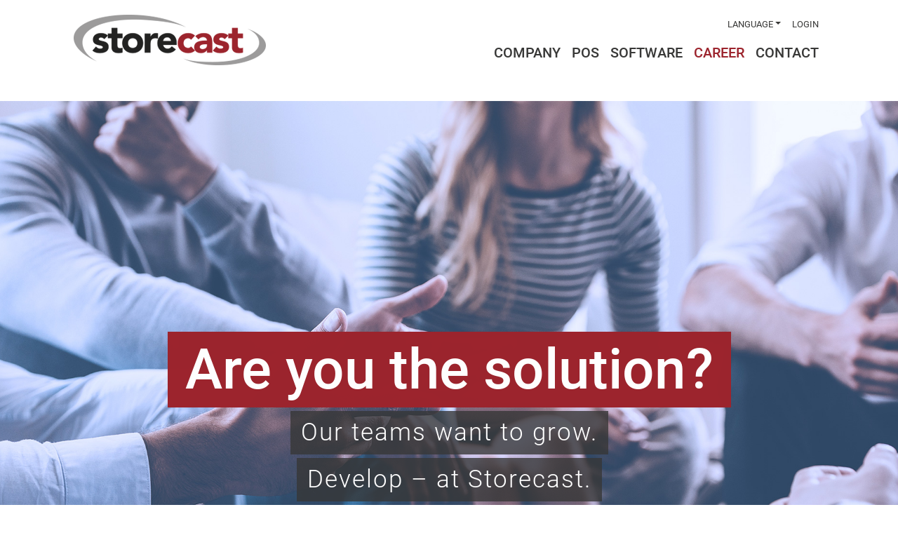

--- FILE ---
content_type: text/html; charset=utf-8
request_url: https://www.storecast.de/en/career/
body_size: 21604
content:
<!DOCTYPE html>
<html lang="en">
<head>

<meta charset="utf-8">
<!-- 
	This website is powered by TYPO3 - inspiring people to share!
	TYPO3 is a free open source Content Management Framework initially created by Kasper Skaarhoj and licensed under GNU/GPL.
	TYPO3 is copyright 1998-2019 of Kasper Skaarhoj. Extensions are copyright of their respective owners.
	Information and contribution at https://typo3.org/
-->

<base href="https://www.storecast.de/">

<title>Storecast: Jobs in Hamburg</title>
<meta name="generator" content="TYPO3 CMS">


<link rel="stylesheet" type="text/css" href="typo3temp/assets/css/d42b6e1bdf.css?1565617401" media="all">
<link rel="stylesheet" type="text/css" href="fileadmin/sys/css/fonts.css?1667486191" media="all">
<link rel="stylesheet" type="text/css" href="fileadmin/sys/css/bootstrap.min.css?1565672921" media="all">
<link rel="stylesheet" type="text/css" href="fileadmin/sys/css/jquery.fancybox.css?1448006682" media="all">
<link rel="stylesheet" type="text/css" href="fileadmin/sys/css/animate.css?1506590121" media="all">
<link rel="stylesheet" type="text/css" href="fileadmin/sys/css/font-awesome.min.css?1452244335" media="all">
<link rel="stylesheet" type="text/css" href="fileadmin/sys/css/custom.css?1565689613" media="all">






<meta http-equiv="X-UA-Compatible" content="IE=edge">
<meta name="viewport" content="width=device-width, initial-scale=1">
<!--[if lt IE 9]>
    <script src="https://oss.maxcdn.com/html5shiv/3.7.2/html5shiv.min.js"></script>
    <script src="https://oss.maxcdn.com/respond/1.4.2/respond.min.js"></script>
<![endif]-->

<link rel="schema.DCTERMS" href="http://purl.org/dc/terms/">
<meta name="DCTERMS.title" content="Career">
<meta name="date" content="2022-07-12T11:24:44+02:00">
<meta name="DCTERMS.date" content="2022-07-12T11:24:44+02:00">
<meta name="robots" content="index,follow">
<link rel="canonical" href="http://www.storecast.de/en/career/">
<meta property="og:site_name" content="Storecast">
<meta property="og:title" content="Career">
<meta property="og:type" content="article">
</head>
<body>
<nav class="navbar navbar-expand-lg fixed-top">
	<div class="container">
        <a href="en/" class="navbar-brand mr-0 my-2"><img src="fileadmin/sys/img/logo.png" width="274" height="72"  class="img-fluid"  alt=""  border="0"></a>
		<button class="navbar-toggler" type="button" data-toggle="collapse" data-target="#collapsingNavbar" aria-controls="collapsingNavbar" aria-expanded="false" aria-label="Toggle navigation">
            <i class="fa fa-bars fa-2x"></i>
		</button>
        <div class="collapse navbar-collapse flex-md-column" id="collapsingNavbar">
            <ul class="navbar-nav navbar-top ml-auto">
                <li class="nav-item dropdown"><a href="#" class="nav-link dropdown-toggle" data-toggle="dropdown" aria-haspopup="true" aria-expanded="false">Language</a><ul class="dropdown-menu"><li><a href="de/karriere/" class="dropdown-item">Deutsch</a></li><li class="active"><a href="en/career/" class="dropdown-item">English</a></li></ul></li><li class="nav-item"><a href="https://cockpit.storecast.de" class="nav-link" target="_blank">Login</a></li>
            </ul>
            <ul class="navbar-nav navbar-main ml-auto">
                <li class="nav-item"><a href="en/company/" class="nav-link">company</a></li><li class="nav-item"><a href="en/pos/" class="nav-link">POS</a></li><li class="nav-item"><a href="en/software/" class="nav-link">Software</a></li><li class="nav-item active"><a href="en/career/" class="nav-link">Career</a></li><li class="nav-item"><a href="en/contact/" class="nav-link">contact</a></li>
            </ul>
        </div>
	</div>
</nav>

<main>
    <div id="teaser">
        
    </div>
    <div id="content">
        <!--TYPO3SEARCH_begin-->
        <div class="container-fluid">
<div id="c8821" class="frame frame-container-fluid frame-type-sd_banner frame-layout-3"><div class="teaser teaser-special" style="background-image: url(fileadmin/bilder/karriere/storec_head.jpg); height:900px"><div class="teaser-inner"><h1>Are you the solution?</h1><br /><h3><span>Our teams want to grow.</span><br /><span>Develop – at Storecast.</span></h3></div><div class="teaser-link"><a href="" data-scroll="9101" class="btn btn-round btn-scroll">Jobs</a></div></div></div>

</div><div class="container-yellow">
<div id="c8831" class="frame frame-container-yellow frame-type-textpic frame-layout-0"><div class="ce-textpic ce-right ce-intext"><div class="ce-bodytext"><p class="align-center">We are currently looking for support for our team&nbsp;in&nbsp;<strong>Hamburg/Ahrensburg</strong></p></div></div></div>

</div><div class="container-grey-lighter">
<div id="c8841" class="frame frame-container-grey-lighter frame-type-text frame-layout-0"><p class="text-center">Storecast is an ambitious company, which is undergoing rapid expansion.<br /> The company currently employs around 50 people – and this number is rising.<br /> In addition to our head office in Ahrensburg, just outside Hamburg, in 2015 we also established a new site in central Berlin.</p><p class="align-center">&nbsp;</p></div>

</div><div class="container"><div class="row"><div class="col-sm-12">
<div id="c8881" class="frame frame-default frame-type-header frame-layout-0 frame-space-before-medium"><header><h2 class="ce-headline-center">
				Storecast offers you ...
			</h2></header></div>

</div><div class="col-sm-4">
<div id="c8851" class="frame frame-default frame-type-textpic frame-layout-0"><div class="ce-textpic ce-center ce-above"><div class="ce-gallery" data-ce-columns="1" data-ce-images="1"><div class="ce-outer"><div class="ce-inner"><div class="ce-row"><div class="ce-column"><figure class="image"><img class="img-fluid" src="fileadmin/bilder/karriere/ico_neuro.png" width="330" height="330" alt="" /></figure></div></div></div></div></div><div class="ce-bodytext"><p class="text-center">&nbsp;</p><h4 class="text-center">Exciting<br /> projects</h4></div></div></div>

</div><div class="col-sm-4">
<div id="c8871" class="frame frame-default frame-type-textpic frame-layout-0"><div class="ce-textpic ce-center ce-above"><div class="ce-gallery" data-ce-columns="1" data-ce-images="1"><div class="ce-outer"><div class="ce-inner"><div class="ce-row"><div class="ce-column"><figure class="image"><img class="img-fluid" src="fileadmin/bilder/karriere/Karriere_Icon_Produkte.png" width="330" height="330" alt="" /></figure></div></div></div></div></div><div class="ce-bodytext"><p>&nbsp;</p><h4 class="text-center">Innovative<br /> products</h4></div></div></div>

</div><div class="col-sm-4">
<div id="c8861" class="frame frame-default frame-type-textpic frame-layout-0"><div class="ce-textpic ce-center ce-above"><div class="ce-gallery" data-ce-columns="1" data-ce-images="1"><div class="ce-outer"><div class="ce-inner"><div class="ce-row"><div class="ce-column"><figure class="image"><img class="img-fluid" src="fileadmin/bilder/karriere/Karriere_Icon_Klima.png" width="330" height="330" alt="" /></figure></div></div></div></div></div><div class="ce-bodytext"><p>&nbsp;</p><h4 class="text-center">A great<br /> working environment</h4></div></div></div>

</div></div></div>
<div id="c8901" class="frame frame-default frame-type-sd_banner frame-layout-0 frame-space-before-medium"><div class="teaser" style="background-image: url(fileadmin/bilder/karriere/store_creativ.png); height:480px"><div class="teaser-inner"><h1>We want your ideas!</h1><br /></div></div></div>

<div class="container-grey-lighter">
<div id="c8911" class="frame frame-container-grey-lighter frame-type-text frame-layout-0"><p class="text-center">If your time in the office is more than just a job, we have already achieved a great deal.<br /> It should also bring stimulation, further training and success. Our customers are ambitious and so are we.<br /> This includes well-equipped workstations with height-adjustable desks and flexible working hours for developers,<br /> who also have the option of working from home occasionally. It's clear to everyone that</p><p class="text-center">&nbsp;</p><p class="text-center"><em><strong>if people have fun at work, we will be able to achieve better results together.</strong></em></p></div>

</div><div class="container"><div class="row"><div class="col-sm-6">
<div id="c8921" class="frame frame-default frame-type-image frame-layout-0 frame-space-before-medium"><div class="ce-image ce-center ce-above"><div class="ce-gallery" data-ce-columns="1" data-ce-images="1"><div class="ce-outer"><div class="ce-inner"><div class="ce-row"><div class="ce-column"><figure class="image"><img class="img-fluid" src="fileadmin/bilder/jobs/tj02.png" width="600" height="500" alt="" /></figure></div></div></div></div></div></div></div>

</div><div class="col-sm-6">
<div id="c8931" class="frame frame-default frame-type-text frame-layout-0"><h2 class="align-left"><br /><br /><br /> Team spirit</h2><p>We can only successfully accomplish our wide variety of tasks if we work as a team. There are also lively exchanges between our two locations in Hamburg and Berlin. Hamburg is where our sales department is located, as well as the base for our overall operations, technicians and graphic designers. We are also increasingly recruiting ops and developers for the Hamburg site. In Berlin, the focus is on developers, project managers and ops, who work on a wide range of software projects.</p></div>

</div></div></div><div class="container"><div class="animate"><div class="row"><div class="col-sm-6">
<div id="c8951" class="frame frame-default frame-type-text frame-layout-0"><h2 class="align-left"><br /><br /> Atmosphere</h2><p>As is so often the case, the kitchen is the central hub. This is where discussions take place and plans are made in an informal atmosphere. Coffee and soft drinks are freely available. There is a fridge-freezer with frozen food available. Meals are subsidised by the company. In Berlin in particular, the Nerf guns come out by Friday afternoon at the latest. But sometimes, people need to let off steam even sooner than that.</p></div>

</div><div class="col-sm-6">
<div id="c8961" class="frame frame-default frame-type-image frame-layout-0 frame-space-after-extra-small"><div class="ce-image ce-center ce-above"><div class="ce-gallery" data-ce-columns="1" data-ce-images="1"><div class="ce-outer"><div class="ce-inner"><div class="ce-row"><div class="ce-column"><figure class="image"><img class="img-fluid" src="fileadmin/bilder/jobs/newjobsite/tj06.png" width="600" height="500" alt="" /></figure></div></div></div></div></div></div></div>

</div></div></div></div><div class="container"><div class="row"><div class="col-sm-6">
<div id="c8991" class="frame frame-default frame-type-image frame-layout-0"><div class="ce-image ce-center ce-above"><div class="ce-gallery" data-ce-columns="1" data-ce-images="1"><div class="ce-outer"><div class="ce-inner"><div class="ce-row"><div class="ce-column"><figure class="image"><img class="img-fluid" src="fileadmin/bilder/jobs/newjobsite/tj03.png" width="600" height="500" alt="" /></figure></div></div></div></div></div></div></div>

</div><div class="col-sm-6">
<div id="c8981" class="frame frame-default frame-type-image frame-layout-0"><div class="ce-image ce-center ce-above"><div class="ce-gallery" data-ce-columns="1" data-ce-images="1"><div class="ce-outer"><div class="ce-inner"><div class="ce-row"><div class="ce-column"><figure class="image"><img class="img-fluid" src="fileadmin/bilder/jobs/newjobsite/tj07.png" width="600" height="500" alt="" /></figure></div></div></div></div></div></div></div>

</div></div></div><div class="container"><div class="animate"><div class="row"><div class="col-sm-6">
<div id="c9011" class="frame frame-default frame-type-image frame-layout-0 frame-space-before-extra-small"><div class="ce-image ce-center ce-above"><div class="ce-gallery" data-ce-columns="1" data-ce-images="1"><div class="ce-outer"><div class="ce-inner"><div class="ce-row"><div class="ce-column"><figure class="image"><img class="img-fluid" src="fileadmin/bilder/jobs/newjobsite/tj04.png" width="600" height="500" alt="" /></figure></div></div></div></div></div></div></div>

</div><div class="col-sm-6">
<div id="c9021" class="frame frame-default frame-type-text frame-layout-0"><h2><br /><br /> Internationality</h2><p>We've given up trying to count the number of different nationalities we have working for us. At the Christmas party, two employees from Hamburg and Berlin were enthusiastically chatting away in Farsi with each other. Otherwise, English is used a lot to communicate with one another. Nobody is excluded. Everyone looks out for one another. The company provides free German lessons in the company offices for those who want them.</p></div>

</div></div></div></div><div class="container"><div class="animate"><div class="row"><div class="col-sm-6">
<div id="c9041" class="frame frame-default frame-type-text frame-layout-0 frame-space-before-medium"><h2>Location Hamburg / Ahrensburg</h2><p>Ahrensburg is practically part of Hamburg. The city boundary is just a couple of miles away. Famous for its castle, the town is also known as “Hamburg’s pretty daughter”. Here, there is everything you need: shops, nurseries, schools. The town also has excellent transport links for people who want to get to Hamburg quickly, with the S-Bahn suburban railway and two underground stations. Motorway access and the airport are close by.</p></div>

</div><div class="col-sm-6">
<div id="c9051" class="frame frame-default frame-type-image frame-layout-0 frame-space-before-extra-small"><div class="ce-image ce-center ce-above"><div class="ce-gallery" data-ce-columns="1" data-ce-images="1"><div class="ce-outer"><div class="ce-inner"><div class="ce-row"><div class="ce-column"><figure class="image"><img class="img-fluid" src="fileadmin/bilder/karriere/ahrensburg.png" width="600" height="500" alt="" /></figure></div></div></div></div></div></div></div>

</div></div></div></div><div class="container"><div class="animate"><div class="row"><div class="col-sm-6">
<div id="c9071" class="frame frame-default frame-type-image frame-layout-0 frame-space-before-extra-small"><div class="ce-image ce-center ce-above"><div class="ce-gallery" data-ce-columns="1" data-ce-images="1"><div class="ce-outer"><div class="ce-inner"><div class="ce-row"><div class="ce-column"><figure class="image"><img class="img-fluid" src="fileadmin/bilder/karriere/berlin.png" width="600" height="500" alt="" /></figure></div></div></div></div></div></div></div>

</div><div class="col-sm-6">
<div id="c9081" class="frame frame-default frame-type-text frame-layout-0"><h2><br /> Location Berlin / Mitte</h2><p>Our Storecast site is situated right in the vibrant heart of Berlin. Our office is just outside the “Spittelmarkt” underground station. The rear courtyard provides a peaceful place to work, whilst city life pulsates right on the doorstep. With bistros, restaurants and street cafés on every corner and Kreuzberg within walking distance for after work. The River Spree is just opposite the entrance and there is a park around the corner.</p><p><strong>You can’t get more Berlin than this.</strong></p></div>

</div></div></div></div>
<div id="c9101" class="frame frame-default frame-type-sd_banner frame-layout-0 frame-space-before-medium"><div class="teaser" style="background-image: url(fileadmin/bilder/karriere/store_compu.jpg); height:800px"><div class="teaser-inner teaser-inner-left"><h1>Come expand our team!</h1><br /></div></div></div>

<div class="container"><div class="animate animate-special">
<div id="c9281" class="frame frame-container frame-type-html frame-layout-2"><div id='BrzyHr_app' style="text-align: center; background: #fff; padding: 2rem; margin-bottom: 10rem;"></div><script src='https://storecast-gmbh.breezy.hr/embed/js?bzsrc=jswidget&link_external=true&no_pos_msg=true'></script></div>

</div></div><div class="container"><div class="row"><div class="col-sm-12">
<div id="c9161" class="frame frame-default frame-type-header frame-layout-0 frame-space-before-medium"><header><h2 class="ce-headline-center">
				You are the right fit for Storecast if ...
			</h2></header></div>

</div><div class="col-sm-4">
<div id="c9131" class="frame frame-default frame-type-textpic frame-layout-0"><div class="ce-textpic ce-center ce-above"><div class="ce-gallery" data-ce-columns="1" data-ce-images="1"><div class="ce-outer"><div class="ce-inner"><div class="ce-row"><div class="ce-column"><figure class="image"><img class="img-fluid" src="fileadmin/bilder/karriere/Karriere_Icon_Technik.png" width="330" height="330" alt="" /></figure></div></div></div></div></div><div class="ce-bodytext"><h4 class="text-center">... you are excited&nbsp;<br /> by technology</h4></div></div></div>

</div><div class="col-sm-4">
<div id="c9151" class="frame frame-default frame-type-textpic frame-layout-0"><div class="ce-textpic ce-center ce-above"><div class="ce-gallery" data-ce-columns="1" data-ce-images="1"><div class="ce-outer"><div class="ce-inner"><div class="ce-row"><div class="ce-column"><figure class="image"><img class="img-fluid" src="fileadmin/bilder/karriere/Karriere_Icon_Team.png" width="330" height="330" alt="" /></figure></div></div></div></div></div><div class="ce-bodytext"><h4 class="text-center">... you enjoy&nbsp;<br /> working in a team</h4></div></div></div>

</div><div class="col-sm-4">
<div id="c9141" class="frame frame-default frame-type-textpic frame-layout-0"><div class="ce-textpic ce-center ce-above"><div class="ce-gallery" data-ce-columns="1" data-ce-images="1"><div class="ce-outer"><div class="ce-inner"><div class="ce-row"><div class="ce-column"><figure class="image"><img class="img-fluid" src="fileadmin/bilder/karriere/Karriere_Icon_Ideen.png" width="330" height="330" alt="" /></figure></div></div></div></div></div><div class="ce-bodytext"><h4 class="text-center">... you want to&nbsp;<br /> input your ideas</h4></div></div></div>

</div></div></div>
<div id="c9181" class="frame frame-default frame-type-sd_banner frame-layout-0 frame-space-before-medium"><div class="teaser" style="background-image: url(fileadmin/bilder/karriere/sto_team.png); height:420px"><div class="teaser-inner teaser-inner-right"><h1>We're waiting for you</h1><br /></div></div></div>


<div id="c9191" class="frame frame-default frame-type-text frame-layout-0 frame-space-before-large frame-space-after-medium"><p class="text-center">If you haven't found the job for you here but you think that you would fit in well in our company,&nbsp;<br /> just make a speculative application for a job. We are always looking for&nbsp;<br /> suitable employees and we may well have something for you.</p><p class="text-center"><br /><strong>Send us your application:</strong></p><p class="align-center"><br /><br /><a href="mailto:career@storecast.de" class="btn btn-info">The future is just a click away</a></p></div>


        <!--TYPO3SEARCH_end-->
    </div>
</main>

<footer>
    <div class="container">
        <div class="row row-content"><div class="col-md-6">
<div id="c204" class="frame frame-default frame-type-textpic frame-layout-0"><div class="ce-textpic ce-right ce-intext ce-nowrap"><div class="ce-gallery" data-ce-columns="1" data-ce-images="1"><div class="ce-row"><div class="ce-column"><figure class="image"><img class="img-fluid" src="fileadmin/bilder/footer/footer_content.png" width="161" height="119" alt="" /></figure></div></div></div><div class="ce-bodytext"><p><span class="text-big"><b>Service Hotline Germany</b></span><br />9:00 to 18:00<br /><span class="text-big"><b>Tel:+49 (0)40 411 11 78 - 10</b></span><br /><span class="text-big"><a href="mailto:support@storecast.de">support@storecast.de</a></span></p><div></div></div></div></div>

</div><div class="col-md-6"></div></div><div class="row row-nav row-eq-height"><div class="col-xs-12 col-sm-3 col-bg-dark"><ul class="nav flex-column"><li class="nav-item"><a href="en/" class="nav-link">Home</a></li><li class="nav-item"><a href="en/company/" class="nav-link">Company</a></li></ul></div><div class="col-xs-12 col-sm-3 col-bg-light"><ul class="nav flex-column"><li class="nav-item"><a href="en/pos/" class="nav-link">Products</a></li><li class="nav-item"><a href="en/career/" class="nav-link">Career</a></li></ul></div><div class="col-xs-12 col-sm-3 col-bg-dark"><ul class="nav flex-column"><li class="nav-item"><a href="en/contact/" class="nav-link">Contact</a></li><li class="nav-item"><a href="https://cockpit.storecast.de/" target="_blank" class="nav-link">Login</a></li></ul></div><div class="col-xs-12 col-sm-3 col-bg-light"><ul class="nav flex-column"><li class="nav-item"><a href="en/imprint/" class="nav-link">Imprint</a></li><li class="nav-item"><a href="en/data-privacy-policy/" class="nav-link">Data Privacy Policy</a></li></ul></div></div>
    </div>
</footer>

<script src="https://code.jquery.com/jquery-3.2.1.min.js" type="text/javascript"></script>
<script src="https://cdnjs.cloudflare.com/ajax/libs/popper.js/1.11.0/umd/popper.min.js" type="text/javascript"></script>
<script src="fileadmin/sys/js/jquery.easing.min.js?1491472192" type="text/javascript"></script>
<script src="fileadmin/sys/js/jquery.fancybox.pack.js?1448004831" type="text/javascript"></script>
<script src="fileadmin/sys/js/jquery.viewportchecker.min.js?1506590682" type="text/javascript"></script>
<script src="fileadmin/sys/js/bootstrap.min.js?1565672931" type="text/javascript"></script>
<script src="fileadmin/sys/js/custom.js?1565673785" type="text/javascript"></script>


</body>
</html>

--- FILE ---
content_type: text/html; charset=utf-8
request_url: https://storecast-gmbh.breezy.hr/embed/positions?bzsrc=true&link_external=true&no_pos_msg=true&p=https://www.storecast.de/en/career/
body_size: 1547
content:
<!DOCTYPE html><html><head><link rel="stylesheet" href="https://assets-cdn.breezy.hr/breezy-hr/dependencies/fontawesome/v6.4.2-pro/css/all.css"><link rel="stylesheet" href="https://assets-cdn.breezy.hr/breezy-portal/css/embed.css?v=7y8-1qc7h2z"><style type="text/css"></style><script src="https://assets-cdn.breezy.hr/breezy-portal/dependencies/20170112/jquery-1.11.1.min.js"></script><script src="https://assets-cdn.breezy.hr/breezy-portal/javascripts/embed/window.js?v=108-12rcj3g"></script><script src="https://assets-cdn.breezy.hr/breezy-portal/javascripts/embed/index.js?v=rz-10f40c0"></script><script type="text/javascript" src="https://assets-cdn.breezy.hr/breezy-portal/javascripts/v3/polyglot.min.js?v=2bq-1us5ftb"></script><script id="translateScript" type="text/javascript" src="https://assets-cdn.breezy.hr/breezy-portal/javascripts/v3/translate.breezy.js?v=8lgj-1fygodk"></script></head><body id="breezyPortal"><div class="portal-wrapper"><div class="positions-container"><h1 class="main-header polygot"><span class="polygot">%DOC_TITLE%</span><span>Storecast GmbH</span></h1><input type="hidden" value="https://www.storecast.de/en/career/" class="parent"><div class="positions-empty"><p class="polygot">%LABEL_NO_POSITIONS%</p></div></div></div></body><script>(function(i,s,o,g,r,a,m){i['GoogleAnalyticsObject']=r;i[r]=i[r]||function(){
	(i[r].q=i[r].q||[]).push(arguments)},i[r].l=1*new Date();a=s.createElement(o),m=s.getElementsByTagName(o)[0];a.async=1;a.src=g;m.parentNode.insertBefore(a,m)})(window,document,'script','//www.google-analytics.com/analytics.js','ga');
	ga('create', 'UA-176681-19', 'auto');
	ga('send', 'pageview');</script></html>

--- FILE ---
content_type: text/css
request_url: https://www.storecast.de/fileadmin/sys/css/fonts.css?1667486191
body_size: 3247
content:
/* roboto-100 - latin */
@font-face {
  font-family: 'Roboto';
  font-style: normal;
  font-weight: 100;
  src: url('../fonts/roboto-v30-latin-100.eot'); /* IE9 Compat Modes */
  src: local(''),
	   url('../fonts/roboto-v30-latin-100.eot?#iefix') format('embedded-opentype'), /* IE6-IE8 */
	   url('../fonts/roboto-v30-latin-100.woff2') format('woff2'), /* Super Modern Browsers */
	   url('../fonts/roboto-v30-latin-100.woff') format('woff'), /* Modern Browsers */
	   url('../fonts/roboto-v30-latin-100.ttf') format('truetype'), /* Safari, Android, iOS */
	   url('../fonts/roboto-v30-latin-100.svg#Roboto') format('svg'); /* Legacy iOS */
}
/* roboto-300 - latin */
@font-face {
  font-family: 'Roboto';
  font-style: normal;
  font-weight: 300;
  src: url('../fonts/roboto-v30-latin-300.eot'); /* IE9 Compat Modes */
  src: local(''),
	   url('../fonts/roboto-v30-latin-300.eot?#iefix') format('embedded-opentype'), /* IE6-IE8 */
	   url('../fonts/roboto-v30-latin-300.woff2') format('woff2'), /* Super Modern Browsers */
	   url('../fonts/roboto-v30-latin-300.woff') format('woff'), /* Modern Browsers */
	   url('../fonts/roboto-v30-latin-300.ttf') format('truetype'), /* Safari, Android, iOS */
	   url('../fonts/roboto-v30-latin-300.svg#Roboto') format('svg'); /* Legacy iOS */
}
/* roboto-regular - latin */
@font-face {
  font-family: 'Roboto';
  font-style: normal;
  font-weight: 400;
  src: url('../fonts/roboto-v30-latin-regular.eot'); /* IE9 Compat Modes */
  src: local(''),
	   url('../fonts/roboto-v30-latin-regular.eot?#iefix') format('embedded-opentype'), /* IE6-IE8 */
	   url('../fonts/roboto-v30-latin-regular.woff2') format('woff2'), /* Super Modern Browsers */
	   url('../fonts/roboto-v30-latin-regular.woff') format('woff'), /* Modern Browsers */
	   url('../fonts/roboto-v30-latin-regular.ttf') format('truetype'), /* Safari, Android, iOS */
	   url('../fonts/roboto-v30-latin-regular.svg#Roboto') format('svg'); /* Legacy iOS */
}
/* roboto-500 - latin */
@font-face {
  font-family: 'Roboto';
  font-style: normal;
  font-weight: 500;
  src: url('../fonts/roboto-v30-latin-500.eot'); /* IE9 Compat Modes */
  src: local(''),
	   url('../fonts/roboto-v30-latin-500.eot?#iefix') format('embedded-opentype'), /* IE6-IE8 */
	   url('../fonts/roboto-v30-latin-500.woff2') format('woff2'), /* Super Modern Browsers */
	   url('../fonts/roboto-v30-latin-500.woff') format('woff'), /* Modern Browsers */
	   url('../fonts/roboto-v30-latin-500.ttf') format('truetype'), /* Safari, Android, iOS */
	   url('../fonts/roboto-v30-latin-500.svg#Roboto') format('svg'); /* Legacy iOS */
}
/* roboto-700 - latin */
@font-face {
  font-family: 'Roboto';
  font-style: normal;
  font-weight: 700;
  src: url('../fonts/roboto-v30-latin-700.eot'); /* IE9 Compat Modes */
  src: local(''),
	   url('../fonts/roboto-v30-latin-700.eot?#iefix') format('embedded-opentype'), /* IE6-IE8 */
	   url('../fonts/roboto-v30-latin-700.woff2') format('woff2'), /* Super Modern Browsers */
	   url('../fonts/roboto-v30-latin-700.woff') format('woff'), /* Modern Browsers */
	   url('../fonts/roboto-v30-latin-700.ttf') format('truetype'), /* Safari, Android, iOS */
	   url('../fonts/roboto-v30-latin-700.svg#Roboto') format('svg'); /* Legacy iOS */
}

--- FILE ---
content_type: text/css
request_url: https://www.storecast.de/fileadmin/sys/css/custom.css?1565689613
body_size: 21284
content:
/* Colors
 *
 * red:     #9c242d
 * grey:    #383837
 *
 */


html,
body {
    height: 100%;
    margin: 0;
    padding: 0;
}

body {
    font-family: 'Roboto', sans-serif;
    font-size: 1.25rem;
    color: #5b5b5b;
}

h1 {
    font-size: 1.5rem;
}

h2 {
    font-size: 2.75rem;
    font-weight: 300;
    margin: 0 0 1.5rem 0;
}

h3 {
    font-size: 1.125rem;
    text-transform: uppercase;
    letter-spacing: 2px;
    font-weight: 300;
    margin: 0 0 1.5rem 0;
}

h4 {
    font-size: 2rem;
    font-weight: 300;
    margin: 0 0 0.5rem 0;
}

h2 span,
h3 span,
h4 span {
    color: #9c242d;
}

a {
    color: #9c242d;
    text-decoration: none;
    outline: 0;
}

a:hover, 
a:active {
    color: #9c242d;
    text-decoration: none;
}

img {
    border: 0;
}

.text-small {
    font-size: 1rem;
    font-weight: 300;
}

.text-big {
    font-size: 1.5rem;
    line-height: 2rem;
    font-weight: 300;
}

.text-red {
    color: #9c242d;
}

.align-center {
    text-align: center;
}

.container-fluid {
    padding: 0;
}

.container-grey {
    background-color: #ededed;
    padding: 70px 0;
}

.container-lines {
    background-image: url(../img/container_lines_bg.png);
    background-repeat: no-repeat;
    background-position: center top;
}

@media (min-width:1200px) {
    .container {
        width: 1100px;
    }
}

.container-no-space {
    margin: 20px -12px 0 -12px;
    padding: 20px;
}

.container-no-space h4 {
    font-size: 1.5rem;
    font-weight: 600;
    margin-top: 1.25rem;
}

.container-no-space img {
    margin: 20px 0;
}

.container-red {
    background: #9c242d;
    color: #fff;
}

.container-grey-light {
    background: #9a9a9a;
    color: #fff;
}

.container-grey-lighter {
    color: #383837;
    background: #e7e7e7;
    padding: 40px 0;
    font-size: 25px;
}

.container-grey-lighter p {
    margin: 0;
}

.container-grey-dark {
    background: #2e2e2e;
    color: #fff;
}

.container-yellow {
    background: #eeae00;
    color: #fff;
    padding: 20px 0;
    font-size: 30px;
}

.container-yellow p {
    margin: 0;
}

.container-yellow b {
    font-weight: 500;
}


.invisible {
    opacity: 0;
}

.visible {
    opacity: 1;
}


/*
 * Header
 */
nav {
    background: #fff;
}

nav li a {
    color: #383837;
    text-transform: uppercase;
}

nav li.active a,
nav li > a:focus,
nav li > a:hover {
    background: none;
    color: #9c242d;
}

nav .navbar-main li a {
    font-size: 1.25rem;
    font-weight: 500;
}

nav .navbar-top li a {
    font-size: .8125rem;
}

nav .dropdown > .dropdown-menu {
    margin: 0;
}

nav .dropdown > .dropdown-menu li a {
    text-transform: none;
    padding: .25rem 1rem;
}

nav .dropdown:hover > .dropdown-menu {
    display: block;
}

nav .dropdown > .dropdown-toggle:active {
    pointer-events: none;
}


/*
 * Teaser
 */
#teaser {
    padding-top: 114px;
/*
  position: fixed;
  top: 0;
  padding-top: 130px;
  height: 430px;
  width: 100%;
*/
}
 
/*
 * Content
 */
#content {
    min-height: 500px;
    padding-top: 30px;
    background: #fff;
    font-weight: 300;
}

#content .csc-textpic-imagewrap caption {
    font-size: 1rem;
    text-align: center;
}

#content .csc-textpic-center .csc-textpic-imagecolumn {
    margin: 0 10px;
}

#content div.csc-textpic .csc-textpic-imagewrap .csc-textpic-image img.col-xs-12 { 
    margin-bottom: 10px; 
}

#content #c44 {
    margin-top: -150px;
}

#content ul.contentlist {
    margin: 20px 0;
    padding: 0;
}

#content ul.contentlist li {
    list-style: none;
    padding: 0 0 10px 30px;
    margin: 10px 0 0 0;
    border-bottom: 1px solid #d8d8d8;
    font-weight: 300;
}

#content ul.contentlist li:last-child {
    border-bottom: 0;
}

#content ul.contentlist li:before {
    content: "";
    position: relative;
    left: -15px;
    background-color: #d8d8d8;
    
    display:inline-block;
    width: 10px;
    margin-left: -10px;
    height: 10px;
    border-radius: 50%;
}


/*
 * Carousel
 */
.carousel-full {
    margin-bottom: 12px;
}

.carousel-full .item-inner {
    background-size: cover;
    background-position: center top;
    height: 800px;
}

.carousel-full .item-text {
    text-align: center;
    padding-top: 300px;
}

.carousel-full .item-text h1 {
    font-size: 3.5rem;
    line-height: 5rem;
    display: inline-block;
    color: #fff;
    background: #9c242d;
    margin: 0;
    padding: 0 1rem;
}

.carousel-full .item-text h3 {
    font-size: 2.5rem;
    line-height: 4rem;
    display: inline-block;
    color: #fff;
    background: #383837;
    font-weight: 300;
    margin: 0;
    padding: 0 1rem;
    text-transform: none;
}

.carousel-full .item-text h3 p {
    margin-bottom: 0;
}

.carousel-full .carousel-indicators {
    bottom: 0;
    margin-bottom: -12px;
    height: 26px;
}

.carousel-full .carousel-indicators li {
    display: inline-block;
    width: 26px;
    height: 26px;
    margin: 2px;
    text-indent: -999px;
    cursor: pointer;
    background-color: #c3c2c2;
    border: 3px solid #fff;
    border-radius: 20px
}

.carousel-full .carousel-indicators .active {
    width: 26px;
    height: 26px;
    margin: 2px;
    background-color: #9c242d;
}

.carousel-full .carousel-control-prev {
    left: 20px;
}

.carousel-full .carousel-control-next {
    right: 20px;
}

.carousel-notebook {
    margin: 60px auto 0;
    background: url(../img/slider_notebook.png) no-repeat center top;
    padding-top: 82px;
}

.carousel-notebook .carousel-inner {
    width: 675px;
    height: 550px;
    margin: 0 auto;
}

.carousel-notebook .carousel-inner .item-image {
    position: relative;
}

.carousel-notebook .carousel-inner .item-image .item-text {
    position: absolute;
    top: 0;
    left: 0;
    width: 100%;
    height: 100%;
    color: #fff;
    background: #f5545c;
    background: rgba(245, 84, 92 , .9);
    padding-top: 50px;
    opacity: 0;
    -webkit-transition: opacity .25s ease;
    -moz-transition: opacity .25s ease;
}

.carousel-notebook .carousel-inner .item-image:hover .item-text {
    opacity: 1;
}

.carousel-notebook .carousel-inner h4 {
    margin-top: 100px;
    text-align: center;
}

.carousel-display {
    margin: 60px auto 0;
    background: url(../img/slider_display.png) no-repeat center top;
    padding-top: 48px;
}

.carousel-display .carousel-inner {
    width: 740px;
    height: 570px;
    margin: 0 auto;
}

.carousel-display .carousel-inner .item-image {
    position: relative;
}

.carousel-display .carousel-inner h4 {
    margin-top: 110px;
    text-align: center;
}

.carousel-control-prev,
.carousel-control-next {
    width: 120px;
    height: 80px;
    filter: none;
    opacity: .8;
    top: 50%;
    margin-top: -40px;
}

.carousel-control-prev {
    background: none;
    filter: none;
    background: url(../img/slider_prev.png) center center no-repeat;
}

.carousel-control-next {
    background: none;
    filter: none;
    background: url(../img/slider_next.png) center center no-repeat;
}

.carousel-control-prev:focus,
.carousel-control-prev:hover,
.carousel-control-next:focus,
.carousel-control-next:hover {
    filter: none;
    opacity: 1;
}


/*
 * Teaser
 */
.teaser {
    background-size: cover;
    background-position: center top;
    height: 300px;
}

.teaser .teaser-inner {
    text-align: center;
    position: relative;
    top: 50%;
    transform: translateY(-50%);
}

.teaser .teaser-inner-left {
    top: 35%;
    transform: translateY(-35%);
}

.teaser .teaser-inner-right {
    top: 100%;
}

.teaser .teaser-inner h1 {
  font-size: 58px;
  line-height: 1.1em;
  display: inline-block;
  color: #fff;
  background: #9c242d;
  margin: 0;
  padding: 10px 15px;
}

.teaser .teaser-inner h3 {
  font-size: 40px;
  line-height: 1.1em;
  display: inline-block;
  color: #fff;
  background: #383837;
  font-weight: 300;
  margin: 0;
  padding: 10px 15px;
  text-transform: none;
}

.teaser .teaser-link {
    text-align: center;
    top: 50%;
    position: relative;
}

.teaser-special .teaser-inner h1 {
    font-size: 80px;
    padding: 10px 25px;
}

.teaser-special .teaser-inner h3 {
    margin: 0;
    padding: 0;
    background: none;
    font-size: 35px;
}

.teaser-special .teaser-inner h3 span {
    padding: 10px 15px;
    display: inline-block;
    color: #fff;
    margin: 5px 0 0 0;
    line-height: 1.2em;
    background: rgba(56, 56, 55, .8);
}



/*
 * Gallery
 */
.gallery .gallery-image {
  height: 360px;
  margin-bottom: 20px;
  position: relative;
}

.gallery .gallery-image a {
  display: none;
  position: absolute;
  top: 50%;
  transform: translateY(-50%);
  width: 100%;
}

.gallery .gallery-image a img {
  margin: 0 auto;
}

.gallery .gallery-image a.active {
  display: block;
}


.gallery .gallery-caption {
  font-size: 18px;
  letter-spacing: 2px;
  font-weight: 300;
  padding: 0 0 20px 0;
  text-align: center;
}

.gallery .gallery-thumbs {
  padding-top: 20px;
  border-top: 1px solid #d8d8d8;
}

.gallery .gallery-thumbs .col-sm-3 {
  padding-left: 0;
  padding-right: 20px;
}

.gallery .gallery-thumbs .gallery-thumb {
  display: block;
  margin-bottom: 20px;
  padding: 10px;
  background: #d8d8d8;
}

.gallery-fade { 
    position: relative;
}

.gallery-fade > div { 
    position: absolute;
    top: 0; 
    left: 0; 
    right: 0; 
    bottom: 0; 
}


/*
 * Video
 */
.video {
  margin: 0 auto;
  width: 933px;
  height: 557px;
  background: url(../img/slider_notebook.png) no-repeat;
  padding: 80px 0 0 120px;
}

.video-inner {
  width: 695px;
  height: 405px;
}


/*
 * Jobs
 */
.job {
    margin-bottom: 30px;
}

.job h3 {
  font-size: 24px;
  text-transform: none;
  letter-spacing: normal;
  font-weight: 400;
  margin: 0 0 20px 0;    
}

.jobs tr.clickable-row:hover {
    background-color: #f5e9ea;
    cursor: pointer;
}

/*
 * Forms
 */
.form-control {
    width: 100%;
    height: 50px;
    padding: 10px;
    font-size: 20px;
    font-weight: 300;
    line-height: 40px;
    color: #5b5b5b;
    border: 1px solid #d8d8d8;
    border-radius: 0;
    -webkit-box-shadow: inset 0 1px 1px rgba(0, 0, 0, .075);
    box-shadow: inset 0 1px 1px rgba(0, 0, 0, .075);
    -webkit-transition: border-color ease-in-out .15s, -webkit-box-shadow ease-in-out .15s;
    -o-transition: border-color ease-in-out .15s, box-shadow ease-in-out .15s;
    transition: border-color ease-in-out .15s, box-shadow ease-in-out .15s
}

.form-control:focus {
    border-color: #66afe9;
    outline: 0;
    -webkit-box-shadow: inset 0 1px 1px rgba(0, 0, 0, .075), 0 0 8px rgba(102, 175, 233, .6);
    box-shadow: inset 0 1px 1px rgba(0, 0, 0, .075), 0 0 8px rgba(102, 175, 233, .6)
}

.form-control::-moz-placeholder {
    color: #5b5b5b;
    opacity: 1;
    font-weight: 300;
}

.form-control:-ms-input-placeholder {
    color: #5b5b5b;
    font-weight: 300;
}

.form-control::-webkit-input-placeholder {
    color: #5b5b5b;
    font-weight: 300;
}

textarea.form-control {
  height: 235px;
}

label strong {
  font-weight: 300;
  color: #9c242d;
  font-size: 14px;
}

.form-submit {
  margin-top: 15px;
}

.btn-info,
a.btn-info {
    color: #fff;
    background-color: #f5b02c;
    border: none;
    line-height: 60px;
    padding: 0 40px;
    font-size: 20px;
    font-weight: 500;
    border-radius: 30px;
}

.btn-info:focus,
.btn-info:active,
.btn-info:active:focus,
.btn-info:active:hover,
.btn-info:hover {
    color: #fff;
    background-color: #f5b02c;
    border: none;
}

.btn:active,
.btn:hover {
    background-image: none;
    outline: 0;
    -webkit-box-shadow: inset 0 3px 5px rgba(0, 0, 0, .125);
    box-shadow: inset 0 3px 5px rgba(0, 0, 0, .125)
}

.btn-round,
a.btn-round {
    color: #fff;
    background-color: #9c242d;
    border: none;
    line-height: 130px;
    height: 130px;
    width: 130px;
    padding: 0;
    font-size: 20px;
    font-weight: 500;
    border-radius: 65px;
    text-transform: uppercase;
    font-weight: 400;
}

.btn-round:focus,
.btn-round:active,
.btn-round:active:focus,
.btn-round:active:hover,
.btn-round:hover {
    color: #fff;
    background-color: #9c242d;
    -webkit-box-shadow: none;
    box-shadow: none;
}




/*
 * Footer
 */
footer {
  padding-bottom: 70px;
  color: #fff;
  background: #9c242d;
}

footer a,
footer a:visited, 
footer a:hover, 
footer a:active, 
footer a:link {
    color: #fff;
}

footer .row-content {
  padding: 50px 0;
  line-height: 1.8em;
  font-size: 14px;
}

footer .row-content .col-sm-6 {
  padding-right: 50px;
}

footer .row-content .text-big {
  font-size: 24px;
  line-height: 1.4em;
}

footer .row-content .text-big b {
  font-weight: 500;
}

footer .row-nav .col-sm-3 {
  padding: 30px 15px;
}

footer .row-nav .col-bg-dark {
  background: #7d1d24;
}

footer .row-nav .col-bg-light {
  background: #8c2028;
}


footer .nav > li > a {
  padding: 5px 0;
  font-size: 20px;
}

footer .nav > li > a:focus, 
footer .nav > li > a:hover {
  background: none;
}

.row-eq-height {
  display: -webkit-box;
  display: -webkit-flex;
  display: -ms-flexbox;
  display: flex;
}


/*
 * Table
 */
table.contenttable {
    width: 100%;
    max-width: 100%;
    margin-bottom: 20px;
}

table.contenttable > thead > tr > th,
table.contenttable > tbody > tr > th,
table.contenttable > thead > tr > td,
table.contenttable > tbody > tr > td {
    padding: 8px;
    vertical-align: middle;
    border-top: 1px solid #ddd;
}

table.contenttable tr:nth-of-type(odd) {
    background-color: #f9f9f9;
}

table.contenttable tr:nth-of-type(even) {
    background-color: #fff;
}


@media (max-width: 991px) {

  body {
      font-size: 18px;
  }
  
  h1 {
      font-size: 40px;
  }
  
  h2 {
    font-size: 40px;
  }
  
  h3 {
    font-size: 16px;
  }
  
  h4 {
    font-size: 24px;
  }

  .text-small {
    font-size: 14px;
  }

  .text-big {
    font-size: 22px;
  }

  #header {  
      height: 110px;
  }

  #header .nav > li > a {
      padding: 10px 0 0 15px;
  }
  
  #header .navbar-main > li > a {
    font-size: 18px
  }

  #header-navi {
    padding-top: 40px;
  }
  
  #header-top {
    position: absolute;
    right: 15px;
    top: 5px;
  }
  
  #teaser {
    padding-top: 110px;
  }

  #content .csc-textpic-imagewrap caption {
    font-size: 16px;
  }
  
  .carousel-full .item-text h1 {
    font-size: 36px;
  }
  
  .carousel-full .item-text h3 {
    font-size: 28px;
  }

  .carousel-full .item-inner {
      background-position: center center;
      height: 500px;
  }
  
  .carousel-full .item-text {
    text-align: center;
    padding-top: 200px;
  }

  .carousel-control {
      width: 59px;
      height: 40px;
      margin-top: -20px;
  }
  
  .carousel-control.left {
    background: url(../img/slider_prev_small.png) no-repeat;
  }
  
  .carousel-control.right {
    background: url(../img/slider_next_small.png) no-repeat;
  }

  .carousel-notebook {
    margin: 30px auto 0;
    background: none;
    padding-top: 20px;
  }
  
  .carousel-notebook .carousel-inner h4 {
    margin-top: 15px;
    text-align: center;
  }
  
  .carousel-notebook .carousel-control {
      top: 40%;
      margin-top: -40px;
  }
  
  .carousel-display {
    margin: 30px auto 0;
    background: none;
    padding-top: 20px;
  }
  
  .carousel-display .carousel-inner {
    width: auto;
    height: auto;
    margin: 0 auto;
  }
  
  .carousel-display .carousel-inner h4 {
    margin-top: 15px;
    text-align: center;
  }

  .teaser .teaser-inner h1 {
    font-size: 48px;
  }
  
  .teaser .teaser-inner h3 {
    font-size: 30px;
  }
}

@media (max-width: 767px) {

  h2 {
    font-size: 28px;
  }
  
  h4 {
    font-size: 20px;
  }

  #header {  
      height: auto;
  }
  
  #header #logo {
    width: 75%;
    padding: 30px 0 20px 0;
  }
  
  #header button {
    padding: 0;
    margin: 45px 0 0 0; 
  }

  #header button i {
    color: #9c242d;
  }
  
  #header-navi {
    padding-top: 0px;
  }
  
  #header ul.navbar-nav {
    margin-top: -10px;
    padding-bottom: 15px;
  }
  
  #header-top {

  }

  #header-top .dropdown-menu {
      min-width: 80px;
  }

  #header-top .navbar-nav .open .dropdown-menu {
    position: relative;
    padding: 5px 0;
    margin: 2px 0 0;
    -webkit-background-clip: padding-box;
          background-clip: padding-box;
    border: 1px solid #ccc;
    border: 1px solid rgba(0, 0, 0, .15);
    border-radius: 4px;
    -webkit-box-shadow: 0 6px 12px rgba(0, 0, 0, .175);
          box-shadow: 0 6px 12px rgba(0, 0, 0, .175);
  }
  
  #header-top .navbar-nav .open .dropdown-menu > li > a,
  #header-top .navbar-nav .open .dropdown-menu .dropdown-header {
    padding: 5px 15px 5px 15px;
  }
  
  #header-top .navbar-nav .open .dropdown-menu > li > a {
    line-height: 13px;
  }
  
    #header-top .navbar-nav {
        float: right;
        margin: 5px 0 0 0;
    }

    #header-top .navbar-nav > li {
        float: left
    }


  #teaser {
    padding-top: 100px;
  }
  
  .carousel-full .item-text h1 {
    font-size: 20px;
  }
  
  .carousel-full .item-text h3 {
    font-size: 16px;
  }

  .carousel-full .item-inner {
      background-position: center center;
      height: 400px;
  }
  
  .carousel-full .item-text {
    text-align: center;
    padding-top: 230px;
  }

  .carousel-notebook .carousel-inner {
    width: auto;
    height: auto;
    margin: 0 auto;
  }
  
  .carousel-display .carousel-inner {
    width: auto;
    height: auto;
    margin: 0 auto;
  }

  .teaser .teaser-inner h1 {
    font-size: 30px;
  }
  
  .teaser .teaser-inner h3 {
    font-size: 24px;
  }
  
  #footer {
    padding-bottom: 0;
  }
  
  #footer .row-content {
    padding-bottom: 20px;
  }
  
  #footer .csc-textpic-imagewrap {
    display: none;
  }

  #footer .csc-textpic-text {
    margin-right: 0 !important;
  }

  #footer .row-content .text-big {
    font-size: 20px;
  }

  #footer .row-eq-height {
    display: block;
  }

  #footer .row-nav .col-xs-12 {
    padding: 0 15px 0 15px;
  }

  #footer .row-nav .col-bg-light {
    background: #7d1d24;
  }
  
  #footer .nav > li > a {
    font-size: 16px;
  }

}

@media only screen 
and (min-device-width : 768px) 
and (max-device-width : 1024px) 
and (orientation : landscape) {

  h1 {
      font-size: 40px;
  }
  
  h2 {
    font-size: 40px;
  }
  
  h3 {
    font-size: 16px;
  }
  
  h4 {
    font-size: 24px;
  }

  .carousel-full .item-text h1 {
    font-size: 48px;
  }
  
  .carousel-full .item-text h3 {
    font-size: 32px;
  }

  .carousel-control {
      width: 59px;
      height: 40px;
      margin-top: -20px;
  }
  
  .carousel-control.left {
    background: url(../img/slider_prev_small.png) no-repeat;
  }
  
  .carousel-control.right {
    background: url(../img/slider_next_small.png) no-repeat;
  }

  .teaser .teaser-inner h1 {
    font-size: 48px;
  }
  
  .teaser .teaser-inner h3 {
    font-size: 30px;
  }

}


/*
 * Landing Page
 */
.landingpage #header {
    height: 102px;
    background: transparent;
}

.landingpage #header #logo {
    padding: 15px 20px;
    background: #fff;
    display: inline-block;
}

.landingpage #header #logo img {
}

.landingpage #header-lp {
    padding-top: 20px;
}

.landingpage #header-lp a {
    font-size: 20px;
    text-transform: uppercase;
    padding-right: 50px;
    background: url(../img/navi_arrow.png) no-repeat right center;
    font-weight: 500;
}

.landingpage #content {
    padding: 0 0 50px 0;
}

.landingpage .teaser .teaser-inner h1 {
    font-size: 80px;
    padding: 10px 25px;
}

.landingpage .teaser .teaser-inner h3 {
    margin: 0;
    padding: 0;
    background: none;
    font-size: 35px;
}

.landingpage .teaser .teaser-inner h3 span {
    padding: 10px 15px;
    display: inline-block;
    color: #fff;
    margin: 5px 0 0 0;
    line-height: 1.2em;
    background: rgba(56, 56, 55, .8);
}

.landingpage .teaser .teaser-link {
    text-align: center;
    top: 50%;
    position: relative;
}

.landingpage h2 {
    font-weight: 500;
}

.landingpage h4 {
    font-weight: 500;
}

@media (min-width:1200px) {
    .landingpage .container {
        width: 1180px;
    }
}

.animate-special {
    margin-top: -350px;
}

.animate-special h4 {
    color: #fff;
    margin-bottom: 20px;
}

--- FILE ---
content_type: text/css
request_url: https://assets-cdn.breezy.hr/breezy-portal/css/embed.css?v=7y8-1qc7h2z
body_size: 2551
content:
html, body, div, span, applet, object, iframe,
h1, h2, h3, h4, h5, h6, p, blockquote, pre,
a, abbr, acronym, address, big, cite, code,
del, dfn, em, img, ins, kbd, q, s, samp,
small, strike, strong, sub, sup, tt, var,
b, u, i, center,
dl, dt, dd, ol, ul, li,
fieldset, form, label, legend,
table, caption, tbody, tfoot, thead, tr, th, td,
article, aside, canvas, details, embed,
figure, figcaption, footer, header,
menu, nav, output, ruby, section, summary,
time, mark, audio, video {
  margin: 0;
  padding: 0;
  border: 0;
  font: inherit;
  font-size: 100%;
  vertical-align: baseline;
  -webkit-box-sizing: border-box;
  -moz-box-sizing: border-box;
  box-sizing: border-box;
}

/* HTML5 display-role reset for older browsers */
article, aside, details, figcaption, figure,
footer, header, menu, nav, section {
  display: block;
}

body {
  line-height: 1;
}

ol, ul {
  list-style: none;
}

blockquote, q {
  quotes: none;
}

blockquote:before, blockquote:after,
q:before, q:after {
  content: "";
  content: none;
}

table {
  border-collapse: collapse;
  border-spacing: 0;
}

/* Nimble Added */
input, textarea, button, a {
  outline: none;
  resize: none;
}

strong {
  font-weight: 600;
}

body, a, button, input, textarea, pre {
  font-family: nimbus-sans, Helvetica Neue, Helvetica, Arial, sans-serif;
  text-decoration: none !important;
}

pre {
  white-space: pre-wrap;
  white-space: -moz-pre-wrap;
  white-space: -pre-wrap;
  white-space: -o-pre-wrap;
  word-wrap: break-word;
}

body {
  -ms-overflow-style: none;
  font-weight: 200;
}

/* * Form Validation
 * */
form.error input.ng-invalid, form.error textarea.ng-invalid, form.error button.ng-invalid, form.error .ui-select-bootstrap.ng-invalid .btn {
  border-color: #eba2a5;
}

form.disabled {
  opacity: 0.4;
}

/* * Bootstrap Alerts
 * */
.alert {
  font-size: 14px;
}

/* * Bootstrap Buttons
 * */
.btn-default {
  color: #aab3bb;
  background-color: #fff;
  border-color: #edeff0;
  -webkit-transition: 0.3s;
  -moz-transition: 0.3s;
  -ms-transition: 0.3s;
  -o-transition: 0.3s;
  transition: 0.3s;
}

.btn-default:hover {
  color: #8d9aa5;
  border-color: #8d9aa5;
  background-color: #fff;
}

.button {
  border-radius: 4px;
  line-height: 24px;
  padding: 10px 20px;
  color: #ffffff;
  font-size: 14px;
  -webkit-transition: 0.3s;
  -moz-transition: 0.3s;
  -ms-transition: 0.3s;
  -o-transition: 0.3s;
  transition: 0.3s;
}

.button i {
  margin-right: 5px;
}

.button.no-text i {
  margin-right: 0;
}

.button:hover, .button:focus, .btn:hover, .btn:focus {
  color: #ffffff;
}

.button.none, .btn-none {
  background: none;
  color: #aab3bb;
}

.button.none:hover, .btn-none:hover {
  color: #8d9aa5;
}

.button.gray, .btn-gray {
  background: #edeff0;
  color: #8d9aa5;
}

.button.gray:hover, .btn-gray:hover {
  background: #d7dada;
}

.button.blue, .btn-blue {
  background-color: #5ac0e5;
  color: #fff;
}

.btn-blue.btn-raised {
  border-bottom: 3px solid #53a7c5;
}

.button.blue:hover, .btn-blue:hover {
  background-color: #4cabcd;
  color: #fff;
}

.button.green, .btn-green {
  background-color: #76d691;
  color: #fff;
}

.btn-green.btn-raised {
  border-bottom: 3px solid #47a44b;
}

.button.green:hover, .btn.green:hover {
  background-color: #5ec27a;
  color: #fff;
}

.button.red, .btn.red {
  background-color: #e15258;
  color: #fff;
}

.btn-red.btn-raised {
  border-bottom: 3px solid #cc4248;
}

.button.red:hover, .btn.red:hover {
  background-color: #d9444a;
  color: #fff;
}

.portal-wrapper .application-container .select-wrapper {
  display: inline-block;
  border: 2px solid #edeff0;
  -webkit-border-radius: 4px;
  -moz-border-radius: 4px;
  -ms-border-radius: 4px;
  -o-border-radius: 4px;
  border-radius: 4px;
}

.portal-wrapper .application-container .select-wrapper select {
  font-size: 18px;
  font-weight: 200;
  display: block;
  min-width: 150px;
  padding: 10px;
  background: #fff;
  height: 36px;
  border-style: none;
  color: #8d9aa5;
}

input[type=text], input[type=password], input[type=search], input[type=email], input[type=tel], textarea, button {
  outline: none;
}

button.ui-select-match:hover {
  border: 2px solid #edeff0;
  color: #8d9aa5;
}

input[type=text], input[type=password], input[type=search], input[type=email], input[type=tel], textarea {
  border: 2px solid #edeff0;
  background: #fff;
  font-size: 16px;
  font-weight: 200;
  line-height: 20px;
  padding: 6px 10px;
  color: #8d9aa5;
  -webkit-border-radius: 4px;
  -moz-border-radius: 4px;
  -ms-border-radius: 4px;
  -o-border-radius: 4px;
  border-radius: 4px;
  -webkit-transition: 0.3s;
  -moz-transition: 0.3s;
  -ms-transition: 0.3s;
  -o-transition: 0.3s;
  transition: 0.3s;
}

input[type=text]:hover, input[type=password]:hover, input[type=search]:hover, input[type=email]:hover, input[type=tel]:hover, textarea:hover {
  border: 2px solid #edeff0;
}

input[type=text]:focus, input[type=password]:focus, input[type=search]:focus, input[type=email]:focus, input[type=tel]:hover, textarea:focus {
  border-color: #5ac0e5;
  -webkit-box-shadow: inset 0 1px 1px rgba(0, 0, 0, 0.075), 0 0 8px rgba(102, 175, 233, 0.6);
  box-shadow: inset 0 1px 1px rgba(0, 0, 0, 0.075), 0 0 8px rgba(102, 175, 233, 0.6);
}

.formSubmitted input.ng-invalid, .formSubmitted textarea.ng-invalid {
  border-color: #ed8989;
}

.formSubmitted span.error {
  color: #ed8989;
  font-size: 14px;
  display: block;
  margin-bottom: 20px;
}

/* * SELECT2 stuff
 * */
.ui-select-bootstrap button {
  border: 2px solid #edeff0;
  background: #fff;
  font-size: 16px;
  color: #aab3bb;
  font-weight: 200;
  line-height: 20px;
  padding: 6px 10px;
  -webkit-border-radius: 4px;
  -moz-border-radius: 4px;
  -ms-border-radius: 4px;
  -o-border-radius: 4px;
  border-radius: 4px;
  -webkit-box-shadow: none;
  height: 36px;
}

.ui-select-bootstrap .text-muted {
  color: #aab3bb;
  font-weight: 200;
}

/* Move down content because we have a fixed navbar that is 50px tall */
body {
  color: #5d6b76;
  font-size: 14px;
}

a {
  color: #5d6b76;
  text-decoration: none;
}

h1, h2, h3, h4 {
  font-weight: 400;
}

h1 {
  font-size: 24px;
  margin-bottom: 20px;
}

h2, h3, h4 {
  font-size: 18px;
  margin-bottom: 10px;
}

p {
  font-size: 14px;
  margin-bottom: 20px;
  line-height: 1.5;
}

b {
  font-weight: 400;
}

.button {
  display: inline-block;
  border: none;
  text-align: center;
  width: 300px;
  background: #5ac0e5;
}
.button.green {
  background: #5ac0e5;
}
.button.green:hover {
  background-color: #4cabcd;
}
.button i {
  display: none;
}

.button-indeed {
  display: flex;
  justify-content: center;
  align-items: center;
}
.button-indeed img {
  width: 30px;
  height: 30px;
  margin-right: 10px;
}

.navigation-header {
  margin-bottom: 40px;
}

.content ul {
  margin-left: 20px;
}

.content ul li {
  margin-bottom: 10px;
  line-height: 1.5;
  list-style: disc;
}

.filters-container {
  margin-bottom: 20px;
}

.filters-container h2 {
  display: inline-block;
  margin-right: 10px;
}

.filters-container select {
  color: #aab3bb;
  background-color: #fff;
  border-color: #edeff0;
}

.filters-container select {
  margin-right: 20px;
}

.positions li {
  margin-bottom: 30px;
}

.positions .position .apply-container {
  display: none;
  float: right;
}

.positions .position .apply-container .button {
  margin-bottom: 0;
  width: 80px;
  padding: 5px 2px;
  color: #fff;
}

.positions .position .apply-container .button:hover {
  color: #fff;
}

.position-meta {
  color: #8d9aa5;
  margin-bottom: 20px;
}

.section {
  margin-bottom: 30px;
}

.section .full {
  width: 400px;
}

.section .half {
  width: 200px;
}

.section ul li {
  margin-bottom: 20px;
}

.section.questionnaire {
  padding-top: 30px;
}

.section.questionnaire .question {
  margin-bottom: 20px;
}

.section.questionnaire .question p {
  margin-bottom: 20px;
}

.section.questionnaire .question .question-body p b {
  font-weight: 600;
}

.section.questionnaire .question .question-body p i {
  font-style: italic;
}

.section.questionnaire .question .question-body ul,
.section.questionnaire .question .question-body ol {
  list-style: initial;
  margin-left: 20px;
  font-size: 14px;
}

.section.questionnaire .question .question-body li {
  margin-bottom: 5px;
}

.video-response-wrapper {
  height: 300px;
}

.section .option {
  margin-bottom: 10px;
}

.section .option input {
  margin-right: 10px;
  margin-top: 0px;
}

.section .option span {
  font-size: 14px;
}

.application-container input[type=text], .application-container input[type=email], .application-container input[type=tel], .application-container textarea {
  display: block;
  margin-bottom: 10px;
}

.application-container input.salary-number {
  margin-bottom: 10px !important;
}

.application-container a {
  color: #5ac0e5;
}

.apply-container {
  margin-bottom: 30px;
}

.apply-container .apply-button {
  margin-bottom: 10px;
}

.application-confirmed h1 {
  margin-bottom: 20px;
}

.application-confirmed h1 i {
  color: #76d691;
}

.application-confirmed h1 span {
  margin-left: 10px;
}

.gdpr-accept label {
  line-height: 1.5;
}
.gdpr-accept label input[type=checkbox] {
  float: left;
}
.gdpr-accept label div {
  margin-left: 30px;
}

.breadcrumbs {
  display: none;
}

.navigation-buttons {
  display: flex;
}
.navigation-buttons li {
  margin-right: 10px;
}
.navigation-buttons .button {
  width: 250px;
}

.application-confirmed {
  text-align: center;
  padding: 30px;
}

[data-section=submission] {
  margin-bottom: 30px;
}

.file-input-container,
.section-footer {
  margin-bottom: 30px;
}

.error-container {
  margin-bottom: 10px;
}

span.error {
  color: #e15258;
}

ul.unordered {
  margin-left: 20px;
  list-style: disc;
}

ul.unordered.half {
  width: 50%;
}
ul.unordered.half.right {
  float: right;
}

.desired-salary input[type=text], .phone-number {
  display: inline-block;
  font-size: 16px;
  font-weight: 300;
  border: none;
  border: 2px solid #edeff0;
  border-radius: 4px;
  line-height: 1.2;
  width: 155px;
  outline: none;
  padding: 6px 10px;
  color: #8d9aa5;
  -webkit-transition: 0.3s;
  -moz-transition: 0.3s;
  -ms-transition: 0.3s;
  -o-transition: 0.3s;
  transition: 0.3s;
  margin-right: 10px;
  margin-bottom: 10px;
}

.desired-salary .salary-details {
  width: 180px;
}

/*# sourceMappingURL=embed.css.map */


--- FILE ---
content_type: application/javascript
request_url: https://www.storecast.de/fileadmin/sys/js/custom.js?1565673785
body_size: 2316
content:
$(document).ready(function(){
	
// 	$('#header').headroom();

	$('.fancybox').fancybox({
        openEffect: 'none',
        closeEffect: 'none',
        tpl: {
	        closeBtn: '<a title="Close" class="fancybox-item fancybox-close" href="javascript:;"><span class="glyphicon glyphicon-remove" aria-hidden="true"></span></a>',
	        next: '<a title="Next" class="fancybox-nav fancybox-next" href="javascript:;"><span class="glyphicon glyphicon-chevron-right" aria-hidden="true"></span></a>',
			prev: '<a title="Previous" class="fancybox-nav fancybox-prev" href="javascript:;"><span class="glyphicon glyphicon-chevron-left" aria-hidden="true"></span></a>'
        }
    });
    
    $('.gallery-thumb').on('click', function( event ) {
		event.stopPropagation();
	    $('.gallery-image a.active').fadeOut(300);
	    $('.gallery-image a.active').removeClass('active');
	    $($(this).prop('hash')).fadeIn(300);
	    $($(this).prop('hash')).addClass('active');
	    return false;
	});
    
    if (screen.width >= 768) {
		$('.animate').addClass('invisible').viewportChecker({
		    classToAdd: 'visible animated fadeInUp',
		    classToRemove: 'invisible',
		    offset: 100 
		});   
	
		$('.teaser h1').addClass('invisible').viewportChecker({
		    classToAdd: 'visible animated fadeInLeft',
		    classToRemove: 'invisible',
		    offset: 100 
		});   
	
		$('.teaser h3').addClass('invisible').viewportChecker({
		    classToAdd: 'visible animated fadeInRight',
		    classToRemove: 'invisible',
		    offset: 100 
		});   
	}

    $('.gallery-fade').each(function() {
        var uid = $(this).attr('id');
        var interval = $(this).data('interval');
        setInterval(function() {
            $('#' + uid + ' > div:first')
                .fadeOut(1000)
                .next()
                .fadeIn(1000)
                .end()
                .appendTo('#' + uid);
        }, interval);
    });

    $('a.btn-scroll').bind('click', function(event) {
        event.preventDefault();
        var e = $(this).data('scroll');
        var position = $('#c' + e).position();
        $('html, body').stop().animate({
            scrollTop: position.top
        }, 1000, 'easeInOutExpo');
    });

    $('.clickable-row').click(function() {
        window.location = $(this).data('href');
    });
    
});

--- FILE ---
content_type: text/javascript
request_url: https://storecast-gmbh.breezy.hr/embed/js?bzsrc=jswidget&link_external=true&no_pos_msg=true
body_size: 5173
content:
var BrzyHr = BrzyHr || {};
BrzyHr.Settings = {
    targetDomain: "https://storecast-gmbh.breezy.hr",
    scrollOnLoad: !0,
    autoLoad: !0,
    boardURI: "https://storecast-gmbh.breezy.hr/embed/positions?bzsrc=true&link_external=true&no_pos_msg=true",
    applicationURI: "https://storecast-gmbh.breezy.hr/embed/p",
    iFrameWidth: "650",
    responsive: undefined
};
// local settings
// BrzyHr.Settings = {
//     targetDomain: "http://storecast-gmbh.breezy.hr:8090",
//     scrollOnLoad: !0,
//     autoLoad: !0,
//     boardURI: "http://storecast-gmbh.breezy.hr:8090/embed/positions?bzsrc=true&link_external=true&no_pos_msg=true",
//     applicationURI: "http://storecast-gmbh.breezy.hr:8090/embed/p",
//     iFrameWidth: "650",
//     responsive: undefined
// };
// console.log(BrzyHr.Settings);


var iframeV2 = false;

var BrzyHr = BrzyHr || {};
BrzyHr.scrollToTop = true,
BrzyHr.Const = {
    JOB_ID: "bzid",
    SOURCE_TOKEN: "bzsrc"
}, BrzyHr.Config = {
    IframeDefault: {
        id: "BrzyHr_iframe",
        width: BrzyHr.Settings.iFrameWidth,
        frameborder: "0",
        scrolling: "no",
        onload: void 0,
        allow:'microphone; camera',
    }
}, BrzyHr.Route = {
    boardUrl: function(r) {
        var t = BrzyHr.UriHelper,
            e = BrzyHr.Settings,
            n = [];
        return r && n.push("t=" + r), t.appendParams(e.boardURI, n)
    },
    applicationUrl: function(r, t) {
        var e = BrzyHr.UriHelper,
            n = BrzyHr.Settings,
            o = [];

        if (iframeV2) {
            o.push('version=2')
        }

        return r && o.push("t=" + r), e.appendParams(n.applicationURI, o, t)
    }
}, BrzyHr.UriHelper = {
    base: function() {
        var r = BrzyHr.UriHelper,
            t = r.currentLocation(),
            e = BrzyHr.Settings;
        return window && t ? r.pathFromLocation(t) : e.boardURI
    },
    currentLocation: function() {
        return window.top.location
    },
    getParam: function(r) {
        var t, e = BrzyHr.UriHelper.currentLocation(),
            n = e.href,
            o = n.indexOf(r);
        return -1 === o ? null : (o += r.length + 1, t = n.substr(o).search(/(&|#|$)/), decodeURIComponent(n.substr(o, t)))
    },
    appendParams: function(r, t, jid) {
        if(jid) r = r + '/' + jid;
        return t.push("p=" + BrzyHr.UriHelper.base()), r += -1 === r.indexOf("?") ? "?" : "&", r + t.join("&")
    },
    pathFromLocation: function(r) {
        return r.protocol + "//" + r.host + r.pathname
    }
}, BrzyHr.BrowserHelper = {
    supportsPostMessage: function() {
        return !(document.all && !window.atob)
    }
}, BrzyHr.Iframe = function(r, t) {
    function e() {
        for (var r in t) t.hasOwnProperty(r) && (o.config[r] = t[r])
    }

    // fix width if larger than parent
    var c = document.getElementById("BrzyHr_app");
    if (!BrzyHr.Config.IframeDefault.width || BrzyHr.Config.IframeDefault.width > c.clientWidth) {
        BrzyHr.Config.IframeDefault.width = c.clientWidth;
    }
    var n = BrzyHr.Settings,
        o = this,
        onload = "if (BrzyHr.scrollToTop) window.scrollTo(0,0)";
    t = t || {}, this.config = BrzyHr.Config.IframeDefault, this.config.src = r, this.supportAwfulBrowsers(), t.onload = n.scrollOnLoad ? onload : void 0, e.call(this), this.htmlElement = this.build(), this.render()
}, BrzyHr.Iframe.prototype.build = function() {
    var r = document.createElement("iframe"),
        t = this.config;
    for (var e in t) t.hasOwnProperty(e) && r.setAttribute(e, t[e]);
    return r
}, BrzyHr.Iframe.prototype.render = function() {
    var r = document.getElementById("BrzyHr_app");
    r.innerHTML = "", r.appendChild(this.htmlElement), this.registerEventHandlers()
}, BrzyHr.Iframe.prototype.registerEventHandlers = function() {
    function r(r) {
        BrzyHr.scrollToTop = r.data.hasOwnProperty('scroll') ? r.data.scroll : true
        r.origin === BrzyHr.Settings.targetDomain && r.data.h > 0 && t.htmlElement.setAttribute("height", r.data.h)
    }
    var t = this;
    window.addEventListener ? window.addEventListener("message", r, !1) : window.attachEvent && window.attachEvent("onmessage", r)
}, BrzyHr.Iframe.prototype.supportAwfulBrowsers = function() {
    var r = BrzyHr.BrowserHelper;
    r.supportsPostMessage() || (this.config.scrolling = "yes", this.config.height = 1000)
}, BrzyHr.Iframe.load = function(r, t) {
    var e = BrzyHr.Route,
        n = BrzyHr.UriHelper,
        r = r || n.getParam(BrzyHr.Const.JOB_ID),
        t = t || n.getParam(BrzyHr.Const.SOURCE_TOKEN),
        o = !!r,
        i = o ? e.applicationUrl(t, r) : e.boardUrl(t);
    return new BrzyHr.Iframe(i)
};

if (iframeV2) {
    console.log('iframe v2')
    BrzyHr.Config.IframeDefault.width = '100%'
}

var _BrzyHr = _BrzyHr || {};
_BrzyHr.load = BrzyHr.Iframe.load,
    function() {
        if (BrzyHr.Settings.autoLoad) {
            var r = window.onload;
            window.onload = function() {
                try {
                    "function" == typeof r && r()
                } catch (t) {
                    console.error(t)
                } finally {
                    BrzyHr.Iframe.load()
                }
            }
        }
    }();

--- FILE ---
content_type: application/javascript
request_url: https://assets-cdn.breezy.hr/breezy-portal/javascripts/embed/index.js?v=rz-10f40c0
body_size: 392
content:
$(function () {

    var params = window.location.search.split('&');

    $(".filters-container .locations").change(function() {
        reload('location', $(".filters-container .locations").val());
    });

    $(".filters-container .departments" ).change(function() {
        reload('department', $(".filters-container .departments").val());
    });

    $(".filters-container .countries" ).change(function() {
        reload('country', $(".filters-container .countries").val());
    });

    function reload(name, value) {
        var index = -1;
        params.forEach((param, i) => {
            if (param.indexOf(name) > -1) {
                index = i;
            }
        });

        if (index > -1) {
            params[index] = name + '=' + encodeURIComponent(value);
        } else {
            params.push(name + '=' + encodeURIComponent(value));
        }

        var target = "/embed/positions" + params.join('&');
        //console.log(target)
        window.location = target;
    }
});

--- FILE ---
content_type: application/javascript
request_url: https://assets-cdn.breezy.hr/breezy-portal/javascripts/embed/window.js?v=108-12rcj3g
body_size: 520
content:
var getDocHeight = function() {
    var D = document;

    if(D.body.clientHeight) {
        console.log('Returning client height: ' + D.body.clientHeight);
        return D.body.clientHeight;
    }
    return Math.max(
        Math.max(D.body.scrollHeight, D.documentElement.scrollHeight),
        Math.max(D.body.offsetHeight, D.documentElement.offsetHeight),
        Math.max(D.body.clientHeight, D.documentElement.clientHeight)
    );
}
function h() {
    var h = getDocHeight();
    var scroll = true
    if (window.location.href.indexOf('&department=') > -1) scroll = false
    if (window.location.href.indexOf('&location=') > -1) scroll = false
    //console.log('scroll', scroll)
    var data = {
        h: h,
        scroll: scroll
    }
    window.parent.postMessage && window.parent.postMessage(data, "*")
}

$(function() {
    h();

    var imgs = document.images,
        len = imgs.length,
        counter = 0;

    function incrementCounter() {
        counter++;
        if ( counter === len ) {
            //console.log( 'All images loaded!' );
            h()
        }
    }

    for (var i = 0; i < len; i++) {
        var img = imgs[i]
        if(img.complete)
          incrementCounter();
        else
          img.addEventListener( 'load', incrementCounter, false );
    }

});